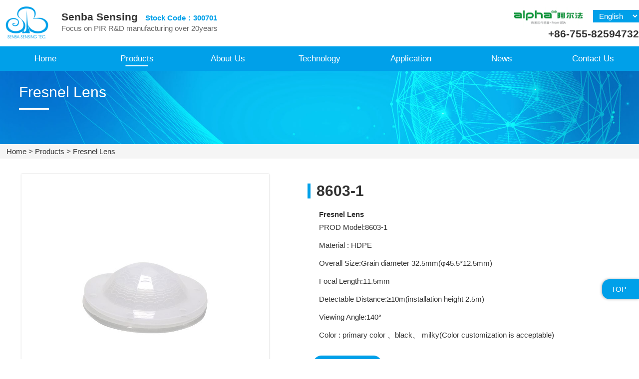

--- FILE ---
content_type: text/html; charset=utf-8
request_url: https://www.senbasensor.com/fresnel-lens/8603-1.html
body_size: 3839
content:
<!DOCTYPE html>
<html lang="zh">
<head>
<meta charset="UTF-8">
<meta name="viewport" content="width=device-width, initial-scale=1, maximum-scale=1, user-scalable=no">
<meta http-equiv="X-UA-Compatible" content="IE=edge,chrome=1">
<meta name="renderer" content="webkit">
<meta content="telephone=no" name="format-detection" />
<title>8603-1 Fresnel Lens-Senba Sensing</title>
<meta name="keywords" content="Senba Sensing,">
<meta name="description" content="PROD Model8603-1MaterialHDPEOverall sizeGrain diameter 32.5mm(φ45.5*12.5mm)Focal length11.5mmDetectable distance≥10m（installation height 2.5m）Viewing angle140°Colorprimary color 、black、 milky(Color customization is acceptable)Dimension (Unit=mm)">
<link rel="stylesheet" href="https://www.senbasensor.com/d/css/swiper.min.css">
<link rel="stylesheet" href="https://www.senbasensor.com/d/css/css.css">
<script src="https://www.senbasensor.com/d/js/swiper-bundle.min.js" type="text/javascript"></script>
<script src="https://www.senbasensor.com/d/js/jquery.min.js" type="text/javascript"></script>
<!-- Google Tag Manager -->
<script>(function(w,d,s,l,i){w[l]=w[l]||[];w[l].push({'gtm.start':
new Date().getTime(),event:'gtm.js'});var f=d.getElementsByTagName(s)[0],
j=d.createElement(s),dl=l!='dataLayer'?'&l='+l:'';j.async=true;j.src=
'https://www.googletagmanager.com/gtm.js?id='+i+dl;f.parentNode.insertBefore(j,f);
})(window,document,'script','dataLayer','GTM-NZC9WKQH');</script>
<!-- End Google Tag Manager -->
<!-- Google tag (gtag.js) -->
<script async src="https://www.googletagmanager.com/gtag/js?id=G-W242J0B001"></script>
<script>
  window.dataLayer = window.dataLayer || [];
  function gtag(){dataLayer.push(arguments);}
  gtag('js', new Date());

  gtag('config', 'G-W242J0B001');
</script>
</head>
<body>
<!-- Google Tag Manager (noscript) -->
<noscript><iframe src="https://www.googletagmanager.com/ns.html?id=GTM-NZC9WKQH"
height="0" width="0" style="display:none;visibility:hidden"></iframe></noscript>
<!-- End Google Tag Manager (noscript) -->
	<header>
		<div class="container zs100" id="dtop">
			<div class="head-log left">
				<a href="/"><img src="https://www.senbasensor.com/d/images/logo.png" alt="Senba Sensing"></a><p class="head-p"><strong>Senba Sensing<b>Stock Code：300701</b></strong><span>Focus on PIR R&amp;D manufacturing over 20years</span></p><p class="head-navi" onclick="henav()"><i></i><i class="on"></i><i></i></p>
			</div>
			<div class="head-tel right xs768">
				
				<p><a href="/" rel="nofollow"><img src="https://www.senbasensor.com/d/images/alpha-logo.png" alt="Senba Sensing"></a><select onchange="window.location.href=this.value">
            <option value="https://www.senbasensor.com/" selected="">English</option>
			<option value="https://ru.senbasensor.com/">Русский</option>
			<option value="https://kr.senbasensor.com/">한국인</option>
			<option value="https://www.nysenba.com/">中文</option>
        </select></p><b>+86-755-82594732</b>
			</div>
		</div>
		<div class="head-nav">
			<ul class="head-ul container zs100" id="head-ul">
				<li class="">
				 <a href="/" >Home</a>
	          </li>
	          
	              <li class="on">
	                <a href="/products/">Products</a>
	                <div class="head_nav2"><a href= "/pyroelectric-infrared-sensor/">Pyroelectric Infrared Sensor</a><a href= "/visible-light-sensor/">Visible Light Sensor</a><a href= "/flame-detection-infrared-sensor/">Flame Detection Infrared Sensor</a><a href= "/ndir-gas-sensor/">NDIR Gas Sensor</a><a href= "/Infrared-Thermopile-Temperature-Sensor/">Infrared Thermopile Temperature Sensor</a><a href= "/metallized-optical-window/">Metallized Optical Window</a><a href= "/analog-optocoupler/">Analog Optocoupler</a><a href= "/infrared-filter/">Infrared Filter</a><a href= "/pir-sensor-module/">PIR Sensor Module</a><a href= "/fresnel-lens/">Fresnel Lens</a><a href= "/pressure-transmitter/">Pressure Transmitter</a></div>
	              </li>
	          
	              <li class="">
	                <a href="/about-us/">About Us</a>
	                <div class="head_nav2"><a href= "/certificate/">Certificate</a></div>
	              </li>
	          
	              <li class="">
	                <a href="/technology/">Technology</a>
	                <div class="head_nav2"></div>
	              </li>
	          
	              <li class="">
	                <a href="/applicationlm/">Application</a>
	                <div class="head_nav2"></div>
	              </li>
	          
	              <li class="">
	                <a href="/news/">News</a>
	                <div class="head_nav2"></div>
	              </li>
	          
	              <li class="">
	                <a href="/contact-us/">Contact Us</a>
	                <div class="head_nav2"></div>
	              </li>
	          
			</ul>
		</div>
	</header>
	<div class="t-back-head xs768"><img src="https://www.senbasensor.com/d/images/list-12.jpg" alt="Fresnel Lens"><div class="txt"><div class="container"><h1>Fresnel Lens</h1><i></i><strong></strong></div></div></div>
	<div class="position">
		<div class="container"><a href="/">Home</a> > <a href="/products/">Products</a> > <a href="/fresnel-lens/">Fresnel Lens</a></div>
	</div>
	<div class="product-in container">
		<div class="product-info zs100">
			<div class="right"><h1>8603-1</h1><div class="txt"><strong><a href="/fresnel-lens/ 
">Fresnel Lens</a></strong><p>PROD Model:8603-1</p><p>Material : HDPE</p><p>Overall Size:Grain diameter 32.5mm(φ45.5*12.5mm)</p><p>Focal Length:11.5mm</p><p>Detectable Distance:≥10m(installation height 2.5m)</p><p>Viewing Angle:140°</p><p>Color : primary color 、black、 milky(Color customization is acceptable)</p></div>
			<div class="product-ann"><a href="#message2" class="spec" rel="nofollow">Inquire Now</a></div>
			</div>
			<div class="left">
				<div class="product-infoa">
				<div class="swiper-container" id="gallery">
					<div class="swiper-wrapper">
                        
						<div class="swiper-slide blue-slide"><img src="https://www.senbasensor.com/data/watermark/20230111/63be792d7bcf0228_.webp" alt=""></div>
					</div>
				</div>
				</div>
				<div class="product-infob">
				<div class="swiper-container" id="thumbs">
					<div class="swiper-wrapper">
						
                        <div class="swiper-slide blue-slide"><img src="https://www.senbasensor.com/data/watermark/20230111/63be792d7bcf0228_.webp" alt=""></div>
					</div>
				</div>
				</div>
			</div>
		</div>
		<div class="product-descr">
			<div class="left"><strong>General Description</strong><p>Widely used in human body induction switch, alarm, infrared thermometer <br/>and infrared imaging and other aspects. Can provide users with different<br/> induction Angle, induction distance, size, test ratio. Fresnel lens <br/>action: one is focusing action; Second, the detection area is divided <br/>into a number of bright areas and dark areas, so that the moving objects<br/> entering the detection area can generate changes in the form of <br/>temperature changes on the PIR(passive infrared detector).</p></div>
			<div class="right"><strong>Features</strong><p>Ceiling lamp<br/></p><p>Intelligent sensor</p></div>
		</div>
		<div class="product-form">
			<strong>Technical Data</strong>
            <table cellspacing="0"><tbody><tr class="firstRow"><td style="word-break: break-all;">PROD Model&nbsp;</td><td style="word-break: break-all;">8603-1</td></tr><tr><td colspan="1" rowspan="1" style="word-break: break-all;">Material<br/></td><td colspan="1" rowspan="1" style="word-break: break-all;">HDPE</td></tr><tr><td>Overall size</td><td style="word-break: break-all;">Grain diameter 32.5mm(φ45.5*12.5mm)</td></tr><tr><td>Focal length</td><td style="word-break: break-all;">&nbsp;11.5mm</td></tr><tr><td>Detectable distance</td><td style="word-break: break-all;">&nbsp;≥10m（installation height 2.5m）</td></tr><tr><td>Viewing angle</td><td style="word-break: break-all;">140°</td></tr><tr><td>Color</td><td style="word-break: break-all;">primary color 、black、 milky(Color customization is acceptable)<br/><br/></td></tr></tbody></table><p>Dimension (Unit=mm)</p><p><img src="https://www.senbasensor.com/data/upload/ueditor/20230130/63d72add7d442.png" title="image.png" alt="image.png"/></p>
		</div>
        <!-- <div class="product-look"><p>Widely used in human body induction switch, alarm, infrared thermometer <br/>and infrared imaging and other aspects. Can provide users with different<br/> induction Angle, induction distance, size, test ratio. Fresnel lens <br/>action: one is focusing action; Second, the detection area is divided <br/>into a number of bright areas and dark areas, so that the moving objects<br/> entering the detection area can generate changes in the form of <br/>temperature changes on the PIR(passive infrared detector).</p></div> -->
	</div>
	<div class="message" id="message2">
        <div class="container">
		<b>Send a Message</b>
		<form class="message-form" method="post" onsubmit="return submsg(this);">

			<ul class="message-form-ul zs100">
                <li>
                    <input type="text" minlength="1" maxlength="10" placeholder="Name *" id="contacts" name="contacts" oninvalid="setCustomValidity('Please enter your name');" oninput="setCustomValidity('');" required>
                </li>
                <li>
                    <input type="text" placeholder="WhatsApp/Mobile" id="mobile" name="mobile" oninvalid="setCustomValidity('Please enter your mobile phone number');" oninput="setCustomValidity('');">
                </li>
                <li>
                    <input type="text" minlength="1" maxlength="100" placeholder="Country" id="company" name="company" oninvalid="setCustomValidity('Please enter the company name');" oninput="setCustomValidity('');">
                </li>
                <li>
                    <input type="text" placeholder="Email *" id="mail" name="mail">
                </li>
                <li class="on">
                    <textarea placeholder="Inquiry *" id="content" name="content" minlength="2" rows="5" oninvalid="setCustomValidity('Your Inquiry');" oninput="setCustomValidity('');" required></textarea>
                </li>
            </ul>
                <button type="submit" class="">Submit</button>
        </form>
		</div>
	</div>

<script>

//ajax提交留言
function submsg(obj){
  var url='/message/';
  var contacts=$(obj).find("#contacts").val();
  var mobile=$(obj).find("#mobile").val();
  var company=$(obj).find("#company").val();
  var mail=$(obj).find("#mail").val();
  var content=$(obj).find("#content").val();
  
  $.ajax({
    type: 'POST',
    url: url,
    dataType: 'json',
    data: {
      contacts: contacts,
      mobile: mobile,
      company: company,
      mail: mail,
      content: content
    },
    success: function (response, status) {
      if(response.code){
     alert("Thank you for your message, we will contact you within 1-2 working days!");
     $(obj)[0].reset(); 
      }else{ 
       alert("Thank you for your message, we will contact you within 1-2 working days!");
     $(obj)[0].reset(); 
      }
    },
    error:function(xhr,status,error){
      alert('Fail to leave a message, you can choose another method to consult!');
    }
  });
  return false;
}
</script>
    <footer class="footer">
		<div class="footer-box container zs100">
			<ul class="footer-ul">
				<li><strong><a href="/products/">Hot Products</a><i></i></strong></li>
				<li><p><a href="/pyroelectric-infrared-sensor/">Pyroelectric Infrared Sensor</a></p></li><li><p><a href="/visible-light-sensor/">Visible Light Sensor</a></p></li><li><p><a href="/flame-detection-infrared-sensor/">Flame Detection Infrared Sensor</a></p></li><li><p><a href="/ndir-gas-sensor/">NDIR Gas Sensor</a></p></li><li><p><a href="/Infrared-Thermopile-Temperature-Sensor/">Infrared Thermopile Temperature Sensor</a></p></li>
			</ul>
			<ul class="footer-ul">
				<li><strong><a href="/products/">Other Products</a><i></i></strong></li>
				<li><p><a href="/analog-optocoupler/">Analog Optocoupler</a></p></li>
				<li><p><a href="/infrared-filter/">Infrared Filter</a></p></li>
				<li><p><a href="/pir-sensor-module/">PIR Sensor Module</a></p></li>
				<li><p><a href="/fresnel-lens/">Fresnel Lens</a></p></li>
				<li><p><a href="/pressure-transmitter/">Pressure Transmitter</a></p></li>
			</ul>
			<ul class="footer-ul on">
				<li><strong><a href="https://www.senbasensor.com">Senba Sensing</a><i></i></strong></li>
				<li><p><a href="/messages/">Message form</a></p></li>
				<li><p><a href="/about-us/">About Us</a></p></li>
				<li><p><a href="/contact-us/">Contact Us</a></p></li>
			</ul>
			<div class="footer-logo">
				<p><span>Mobile phone：</span><b><a href="https://api.whatsapp.com/send?phone=8618938677550" rel="nofollow">+86 18938677550</a></b></p>
				<p><span>Mobile phone：</span><b><a href="https://api.whatsapp.com/send?phone=8618033052999" rel="nofollow">+86 18033052999</a></b></p>
				<p>E-mail：<a href="mailto:sales.sz@nysenba.com" rel="nofollow">sales.sz@nysenba.com</a></p>
				<p>Tel：+86-755-82594732</p>
				<a href="https://www.senbasensor.com"><img src="https://www.senbasensor.com/d/images/logo.png" alt="SENBA Sensing Technology Co., Ltd."></a>
			</div>
		</div>
		<div class="footer-bott xs768"><p class="fop">Copyright © SENBA Sensing Technology Co., Ltd. All Rights Reserved | <a href="/sitemap.xml" target="_blank">Sitemap</a></p>
		</div>
		<div class="footer-nav xss768">
			<ul class="footer-navul">
				<li class="one"><a href="https://www.senbasensor.com"><i></i>Home</a></li>
				<li class="two"><a href="/products/"><i></i>Products</a></li>
				<li class="three"><a href="/about-us/"><i></i>About Us</a></li>
				<li class="four"><a href="/contact-us/"><i></i>Contact Us</a></li>
			</ul>
		</div>
    </footer>
    <div class="right-fd" id="rig-top" style="display: block;"><span>Top</span></div>
	<script src="https://www.senbasensor.com/d/js/q.js" type="text/javascript"></script>
	<script src="https://www.senbasensor.com/d/js/h.js" type="text/javascript"></script>
</body>
</html>

--- FILE ---
content_type: text/css
request_url: https://www.senbasensor.com/d/css/css.css
body_size: 4753
content:
/*Senba*/
body,h1,h2,h3,h4,h5,dl,dd,dt,p,ul,li,ol {margin: 0;padding: 0;}

em {font-weight: normal;font-style: normal;}

input,form,textarea,button {border: none;margin: 0;outline: none;padding: 0;-webkit-appearance: none;}

h1,h2,h3,h4,h5 {font-weight: normal;}
img {border: none;height: auto;max-width: 100%;vertical-align:middle;}
a {text-decoration: none;outline: none;-webkit-tap-highlight-color: transparent;-webkit-touch-callout: none;-webkit-user-select: none;}
a:link,a:visited{color: #333;text-decoration: none;}
a:hover,a:active{color: #00a0e9;text-decoration: none;}
ul{padding-left:0;list-style-type:none}
li {list-style-type: none;}
.container{max-width: 1400px;width: 98%;margin:0 auto;position: relative;}
.left{float: left;}.right{float: right;}
.center{text-align:center !important;}
.header{background:#142A4F;position: relative;top: 0;z-index: 999;width: 100%;}
.zxzx{cursor: pointer;}
.zs100{display:table;width: 100%;}
.xs768{}
.xss768{display: none;}
@media screen and (max-width: 768px){
	.xs768{display: none;}
	.xss768{display: block;}
}
body {width: 100%;font-family: 'Noto Sans SC', 'Microsoft YaHei', sans-serif;font-size: 1rem;color: #333;margin: 0;padding: 0;}



/*@media screen and (min-width: 320px) {html{font-size:12px;}}
@media screen and (min-width: 360px) {html{font-size:13px;}}
@media screen and (min-width: 375px) {html{font-size:14px;}}
@media screen and (min-width: 400px) {html{font-size:15px;}}
@media screen and (min-width: 414px) {html{font-size:16px;}}
@media screen and (min-width: 440px) {html{font-size:17px;}}
@media screen and (min-width: 480px) {html{font-size:18px;}}
@media screen and (min-width: 520px) {html{font-size:19x;}}
@media screen and (min-width: 560px) {html{font-size:20px;}}
@media screen and (min-width: 600px) {html{font-size:21px;}}
@media screen and (min-width: 640px) {html{font-size:22px;}}
@media screen and (min-width: 680px) {html{font-size:23px;}}
@media screen and (min-width: 720px) {html{font-size:24px;}}
@media screen and (min-width: 760px) {html{font-size:25px;}}*/


@media screen and (max-width: 1600px) {html{font-size:15.5px;}}
@media screen and (max-width: 1440px) {html{font-size:15px;}}
@media screen and (max-width: 1200px) {html{font-size:14.5px;}}
@media screen and (max-width: 1000px) {html{font-size:14px;}}
@media screen and (max-width: 850px) {html{font-size:13.5px;}}

@media(max-width:768px){ html { font-size:15; } }
@media(max-width:640px){ html { font-size:15px; } }  
@media(max-width:540px){ html { font-size:15px; } }   
@media(max-width:480px){ html { font-size:15px; } }     
@media(max-width:445px){ html { font-size:15px; } }
@media(max-width:414px){ html { font-size:15px; } }   
@media(max-width:375px){ html { font-size:15px; } }     
@media(max-width:360px){ html { font-size:15px; } }
@media(max-width:320px){ html { font-size:12px; } }

/*通用*/
.head-log{padding: 1% 0;}
.head-log a{display:inline-block;text-align: center;}
.head-log a img{width: 80%;}
.head-log .head-p{display: inline-block;padding: 0 1rem;vertical-align: middle;}
.head-log strong{font-size: 1.4rem;}
.head-log strong b{font-size: 1rem;margin-left: 1rem;color: #00a0e9;}
.head-log .head-p span{display: block;color: #666;line-height: 1.4rem;}
.head-tel{padding: 1% 0;text-align: right;}
.head-tel a{}
.head-tel a img{width: 36%;}
.head-tel b{font-size: 1.4rem;}
.head-tel select{background: #00a0e9;border: 0;color: #fff;font-size: 1rem;padding: 0.2rem 0.5rem;margin-left:1rem;}
.head-tel option{}
.head-nav{background: #00a0e9;}
.head-ul{text-align: center;}
.head-ul li{float: left;width: 14.28%;position: relative;display: block;}
.head-ul li a{font-size: 1.1rem;color: #fff;padding: 1rem 0;display: block;position: relative;}
.head-ul li a::before{content: "";position: absolute;width: 0;height:2px;background: #ffffff;bottom: 0.6rem;left: 50%;transform: translateX(-50%);transition: 0.5s;border-radius: 1rem;}
.head-ul li:hover>a:before{width: 25%;}
.head-ul .on a:before{width: 25%}
.head_nav2{display: none;position: absolute;top: 100%;background: #00a0e9;width: 110%;z-index: 9999999;}
.head_nav2 a{padding:0.8rem 0 !important;font-size: 1rem !important;}
.head_nav2 a:before{width:0% !important;}
.head_nav2 a:hover{background:#22abea;}
.head-ul li:hover .head_nav2{ display: block;}

.footer{background: #00a0e9;}
.footer-box{padding: 2% 0;}

.footer-ul{float: left;width: 26%;}
.footer-box .on{width:20%;}
.footer-ul li{line-height: 2rem;}
.footer-ul li strong{font-size: 1.1rem;display: block;margin-bottom: 0.4rem;}
.footer-ul li i {display: block;width: 2rem;height: 0.12rem;background: #fff;margin-top: 0.2rem;}
.footer-ul li p{}
.footer-ul a{color: #fff;}
.footer-ul a:hover{}
.footer-logo{float: left;color: #fff;}
.footer-logo b{font-size: 1.4rem;}
.footer-logo a{color: #fff;}
.footer-logo p{line-height: 1.8rem;margin: 0.4rem 0;}
.footer-logo img{background: #fff;}
.footer-bott{text-align: center;background: #0093d7;line-height: 2.4rem;font-size: 0.9rem;}
.footer-bott p{color: #fff}
.footer-bott p a{color: #fff;}
.footer-navul{background: #00a0e9;position: fixed;bottom: 0;width: 100%;border-top: 1px solid #eee;z-index: 99999;}
.footer-navul li{float: left;width: 25%;text-align: center;padding: 3% 0;}
.footer-navul li a{color: #fff;font-size: 1.1rem;}
.right-fd {position: fixed;z-index: 9999999;bottom: 120px;right: 0;width: 56px;height: 40px;border-radius: 1rem 0 0 1rem;box-shadow: -1px 0 5px rgba(0,0,0,.3);transition: all .3s;line-height: 40px;color: #fff;padding-left: 18px;overflow: hidden;text-transform: uppercase;background: #00a0e9;display: none;cursor: pointer;}
.right-fd span{color: #fff;font-size: 1rem;}
.position{background: #f5f5f5;padding: 0.5% 0;}
.message{padding: 4% 0;background:#F4F4F4;}
.message b{
	font-size: 1.4rem;
	margin-bottom: 2%;
	display: inline-block;
}
.message-form{width: 98%;margin: 0 auto;}
.message-form button{display:block;width: 20%;padding: 1% 0;margin:2% auto auto;background: #00a0e9;color: #fff;font-size: 1rem;border-radius: 0.2rem;}
.message-form-ul{}
.message-form-ul li{float: left;width: 48%;margin:0.5% 1%;}
.message-form-ul .on{width: 98%;}
.message-form-ul li input {
	width: 94%;
	padding: 3%;
	font-size: 1rem;
	box-shadow: 1px 1px 1px rgba(20, 40, 66, 0.13);
}
.message-form-ul li textarea{width: 97%;
	box-shadow: 1px 1px 1px rgba(20, 40, 66, 0.13);
	padding: 1.5%;
	font-size:1rem;}

.abmain3{position: relative;overflow: hidden;}
#outer6 {position: relative;margin:4% 0; }
#outer6:after{content: ""; position: absolute; width: 1920px; height: 2px; background: #e6e6e6; left: 50%; transform: translateX(-50%); top: 53px;}
.tab6{position: relative;}
#tab6 { position:relative; margin:auto; overflow:hidden; white-space:nowrap; z-index: 99;}
#tab6 li{ display:inline-block; vertical-align: bottom; width: 16.666%; transition:0.8s; cursor:pointer; position: relative; text-align: center;}
#tab6 li:before{content: ""; position: absolute; width: 2rem; height: 2rem; background-image: url("../images/about-years.png"); background-size: 100%;bottom: 0px; left: 50%; transform: translateX(-50%);}

#tab6 li a { display:block; cursor:pointer; color: #999999;font-size:1.8rem;padding-bottom: 2rem;}
#tab4 li a i{ font-style: normal;}
#tab6 li.current6:before{ background-image: url("../images/about-year.png");}
#tab6 li.current6 a { color: #00a0e9 !important;}
#content6 { display:inline-block; vertical-align:top; width:100%; position: relative;text-align: center;}
#content6 .tabul6 {display: none;vertical-align:middle;margin:4% auto;text-align: left;}
#content6 .tabul6 b{font-size: 2rem;color: #00a0e9;margin-bottom: 1rem;display: block;}
#content6 .tabul6 b span{font-size: 1.2rem;margin-left: 1rem;}
#content6 .on{display: inline-block;}

/*通用*/
.new-in-banner{background: url(../images/new-in-banner01.jpg);}
.new-pro-option{width:45%;padding: 4% 0;}
.new-pro-option .txt{width:96%;margin: 0 2%;}
.new-pro-option .txt strong{font-size: 2rem;padding:1rem 0;display: block;color: #fff;}
.new-pro-option .txt p{line-height: 1.6rem;color: #eaeaea;}
.new-pro-option .new-pro-one{width:92%;margin:4%;}
.new-pro-option .new-pro-one span{color: #666;display: block;margin: 1rem 0;font-size: 1.2rem;color: #fff;}
.new-pro-option select {width: 65%;font-size: 1.1rem;padding:0.8rem 1rem;background: #fff;border: 1px solid #fff;box-shadow: 0 0.1rem 0.1rem rgba(0, 0, 0, 0.04);}
.new-pro-option option{font-size: 1.1rem;padding:1rem;}

.in-title{text-align: center;}
.in-title h2{font-size: 2rem;font-weight:bold;}
.in-title h2::after {display: block;content: '';width: 78px;height: 3px;margin: 10px auto 0;background: linear-gradient(135deg,rgb(0, 160, 233) 0%,rgb(105, 193, 234) 100%);}
.in-title h2 a{}
.in-banner{position:relative;overflow: hidden;}
.in-banner .swiper-pagination-bullet {width: 2.5rem;border-radius: 0.3rem;height: 0.4rem;background: #00a0e9;opacity: 0.8;margin: 0 0.3rem !important;}
.in-banner .swiper-pagination-bullet-active {width: 2.5rem;border-radius: 0.3rem;height: 0.4rem;background: #ec6c0f;opacity: 1;margin: 0 0.3rem !important;}
.in-product{padding: 2% 0;}
.in-product-ul{display: table;width: 84%;margin: 0 auto;}
.in-product-ul li{float: left;width: 18%;text-align: center;background:linear-gradient(-60deg,#c2c2c2 0,#ddd 50%,#ececec 99%);margin: 1%;border-radius: 0.3rem;}
.in-product-ul .on{background:linear-gradient(-200deg,#00a0e9 0,#40c3ff 50%,#3fc3ff 99%);}
.in-product-ul .on a{color: #fff;}
.in-product-ul li strong{display: block;}
.in-product-ul li a{padding: 10%;display: block;}
.in-product-ul li a i{}
.in-product-ul li h3{}
.in-product-list{}
.in-product-list li{float: left;width: 23%;margin: 1%;text-align: center;box-shadow: 0px 0px 4px rgba(20,40,66,.2);}
.in-product-list a{}
.in-product-list img{width: 80%;}
.in-product-list h4{line-height: 2.6rem;box-shadow: 0px 0px 4px rgba(20,40,66,.2) inset;}
.in-product-list li:hover h4{background: linear-gradient(-200deg,#00a0e9 0,#40c3ff 50%,#3fc3ff 99%);color: #fff;}
.in-product-ann{text-align: center;}
.in-product-ann a {background: #00a0e9;color: #fff;padding: 0.6rem 2rem;border-radius: 2rem;display: inline-block;margin-top:1rem;}
.in-about{padding:2% 0;}
.in-about-box{}
.in-about-figure{margin:4% 0;}
.in-about-figure li{float: left;text-align: center;width: 20%;}
.in-about-figure b{display: block;font-size: 1.6rem;line-height: 2.6rem;}
.in-about-figure span{color: #666;}
.in-about-txt{}
.in-about-left{width: 40%;padding: 2% 0;}
.in-about-left strong{font-size: 1.4rem;}
.in-about-left span{font-size: 1rem;margin-left: 0.5rem;}
.in-about-left i {display: block;width: 4rem;height: 0.2rem;background: #00a0e9;margin-top: 0.2rem;}
.in-about-left p{margin-top: 1rem;line-height: 1.6rem;text-indent:2rem;color: #666;}
.in-about-right{width: 54%;padding: 2% 0;}
.in-about-right video{}
.in-field{padding:2% 0;}
/*.in-field-box{padding:2% 0;}*/
.in-field-one{padding: 2% 0;}
.in-field-one li{float: left;width: 24%;text-align: center;box-shadow: 0px 0.1rem 0.1rem rgba(0, 0, 0, 0.1);}
.in-field-one li a{display: block;}
.in-field-one li img{}
.in-field-one li h4,.in-field-two li h4{font-size: 1.1rem;line-height: 2.8rem;display: inline-block;width: 98%;margin-right: 1%;white-space: nowrap;overflow: hidden;text-overflow: ellipsis;}
.in-field-one li:hover{background: #00a0e9;}
.in-field-one li:hover a{color: #fff;}
.in-field-two{padding: 4% 0;}
.in-field-two li{}
.in-field-two .swiper-slide{width: 70% !important;box-shadow: 0px 0px 4px rgba(20,40,66,.1);}
.in-field-two .swiper-slide img{border-radius: 0.1rem;}
.in-field-two .swiper-slide-active{transform: scale(1);border-radius: 0.1rem;}
.in-field-two .swiper-slide-next,.in-field-two .swiper-slide-prev{transform: scale(0.92);}



.in-skill{}
.in-skill-ula{margin-top: 4%;}
.in-skill-ula li{float: left;width: 33.33%;text-align: center;padding: 1% 0;background: #eaeaea;cursor: pointer;}
.in-skill-ula .on{background: #00a0e9;color: #fff;}
.in-skill-ula li:hover{background: #00a0e9;color: #fff;}
.in-skill-ula li strong{}
.in-skill-ulb{overflow: hidden;}
.in-skill-ulb li{float: left;position: relative;color: #fff;display: block;}
.in-skill-ulb .on{display: block;}
.in-skill-ulb li img{position: relative;}
.in-skill-ulb li i{display: block;width: 4rem;height: 0.2rem;background: #fff;margin-top: 0.4rem;}
.in-skill-ulb li .txt{position: absolute;top: 0;padding: 4%;}
.in-skill-ulb li b{font-size: 2rem;}
.in-skill-ulb li p {line-height: 1.8rem;margin:4% 0;}
.in-skill-ulb .in-skill-ann{}
.in-skill-ulb li span a{background: #00a0e9;padding: 0.4rem 2rem;color: #fff;border-radius: 2rem;font-size: 1.2rem;}
.in-honor{padding: 2% 0;}
.in-honor-box{padding: 4% 0;}
.in-honor-box .swiper-slide{}
.in-honor-box .swiper-button-prev{left:-3%;}
.in-honor-box .swiper-button-next{right: -3%;}
.in-honor-box .swiper-wrapper{}
#in-skill a{background:#F90;color:#fff;text-decoration:none;padding:5px 15px;border-radius:4px;margin:0 5px;}
#in-skill .default{}
.in-news{}
.in-news-box{padding:4% 0;}
.in-news-box .left{width: 48%;box-shadow: 0px 0.1rem 0.1rem rgba(0, 0, 0, 0.1);}
.in-news-box .left:hover{background: #00a0e9;}
.in-news-box .left:hover a{color: #fff;}
.in-news-box .left a{}
.in-news-box .left img{width: 100%;}
.in-news-box .left h4,.in-news-box .left h3{font-size: 1.2rem;line-height: 2.4rem;}
.in-news-box .left span{font-size: 1.1rem;}
.in-news-box .left .txt{padding:0.8rem 1rem;}
.in-news-box .right{width: 48%;}
.in-news-box .right a{}
.in-news-box .right h4,.in-news-box .right h3{font-size: 1.1rem;line-height: 1.6rem;}
.in-news-box .right span{margin-top: 0.6rem;display: block;font-size: 1.1rem;}
.in-news-box .right .txt{margin:1.5rem 0;}
.in-news-box .right .txt p a {background: #00a0e9;color: #fff;padding: 0.6rem 2rem;border-radius: 2rem;display: inline-block;}

.t-back-head{position: relative;}
.t-back-head img{position: relative;}
.t-back-head .txt {position: absolute;top: 0;padding: 2% 0 2% 2%;width: 98%;color: #fff;}
.t-back-head .txt i {display: block;width: 4rem;height: 0.2rem;background: #fff;margin: 1rem 0;}
.t-back-head .txt strong{font-size: 1.1rem;font-weight: normal;}
.list-product{}
.list-product span {margin-bottom: 2%;display: inline-block;padding-left: 0.5rem;border-left: 0.4rem solid #00a0e9;font-size: 1.1rem;}
.list-product-one{padding: 2%;}
.list-product-one ul{display: table;width: 100%;}
.list-product-one li{float: left;}
.list-product-one li h2 {font-size: 1rem;border: 1px solid;border-radius:2rem;padding: 0.4rem 1.1rem;margin: 0.3rem;color: #666;}
.list-product-one .on h2{background: #00a0e9;color: #fff;border: 1px solid #00a0e9;}
.list-product-one li a{}
.list-product-two{padding:0 2% 2% 2%;}
.list-product-two span{}
.list-product-two ul{display: table;width: 100%;}
.list-product-two li{float: left;margin-right:1.5rem;}
.list-product-two li h3{font-size: 1rem;margin: 0.3rem;}
.list-product-two .on h3{color: #00a0e9;font-weight: bold;}
.list-product-two li a{}

.list-product-box{}
.list-product-ul{}
.list-product-ul li{float: left;width: 31.33%;box-shadow: 0px 0px 4px rgba(20,40,66,.2);margin: 1%;}
.list-product-ul li:hover{background: #00a0e9;}
.list-product-ul a{display:table;}
.list-product-ul .left{width: 42%;padding: 8% 4%;}
.list-product-ul li:hover .left{color: #fff;}
.list-product-ul .left h4{}
.list-product-ul .left strong{display: block;font-size: 1.32rem;margin-bottom: 4%;word-wrap: break-word;}
.list-product-ul .left p{}
.list-product-ul .left span {font-size: 0.9rem;border: 1px solid #00a0e9;color: #00a0e9;padding: 0.4rem 1.2rem;display: inline-block;margin-top: 5%;border-radius: 1.5rem;}
.list-product-ul li:hover span{color: #fff;border: 1px solid #fff;}
.list-product-ul .right{width: 50%;}

.list-product-zhu{margin:2%;display:inline-block;}
.list-product-zhu p{line-height:2rem;}
.list-product-zhu p span{background: #00a0e9;color: #fff;padding: 0.3rem 1.1rem;margin: 0 0.5rem;border-radius: 1rem;cursor: pointer;}
.list-product-zhu p a{color: #00a0e9;font-size:1.2rem;}


.page_list{text-align:center;margin:2% 0; font-size:1rem;}
.page_list a {display: inline-block;margin: 0 0.5%;width: 2.5rem;height: 2.5rem;line-height: 2.5rem;border-radius: 50%;background-color: #f2f2f2;}
.page_list .page-num-current{background-color:#00a0e9;color: #fff;}

.product-info{padding:2% 2% 0 2%;display:inline-block;width: 96%;}
.product-info .left{width: 42%;;}
.product-info .left img{}
.product-infoa{overflow: hidden;position: relative;width: 100%;}
.product-infoa .swiper-container{width: 98%;padding: 1%;}

.product-infob{}
.product-infob .swiper-container{padding: 1%;}
.product-info .swiper-slide{box-shadow: 0 0 0.2rem rgba(0, 0, 0, 0.2);}
.product-info .right {width: 48%;padding: 2% 4%;}
.product-info .right .txt{margin: 4%;}
.product-info .right  h1{border-left:0.4rem solid #00a0e9;padding-left:0.8rem;font-weight: bold;line-height: 2rem;}
.product-info .right .txt p{line-height: 2.4rem;}
.product-info .right .txt span{font-size:1.2rem;}
.product-info .right ul{margin: 6% 0;}
.product-info .product-ann{padding: 0 2%;}
.product-info .product-ann a{background: #00a0e9;color: #fff;padding: 0.6rem 2rem;border-radius: 2rem;display: inline-block;}

.product-descr{width:96%;margin: 2%;display: table;}
.product-descr strong{font-size: 1.4rem;margin-bottom: 2%;display:block;}
.product-descr .left{width: 48%;}
.product-descr .left p{color:#555;line-height: 1.8rem;}
.product-descr .left span{}
.product-descr .right{width: 48%;}
.product-descr .right p{color:#555;line-height: 1.8rem;}

.product-form{ width:96%; overflow:auto;margin: 2%;}
.product-form strong{font-size: 1.4rem;margin-bottom: 2%;display: inline-block;}
.product-form blockquote {
	border-left: 0.4rem solid #00a0e9;
	padding-left: 0.8rem;
	margin-left: 0;
	font-weight: bold;
	font-size: 1.2rem;
}
.product-form p{line-height: 1.8rem;color:#555;}
.product-form table{ width:100%; border-collapse:collapse; line-height:2rem;box-shadow: 0 0 0.6rem rgba(0, 0, 0, 0.14);text-align: center;}
.product-form table tr{}
.product-form table tr td{ padding:2px; font-size:1rem; border:1px solid #b7b7b7;}
.product-form table tr td:nth-child(2n-1){ background: #f6f6f6;}


.product-look{padding: 1% 0;}
.product-look strong{font-size: 1.4rem;margin-bottom: 1%;display: block;}



.field-box{}
.field-box-ul{margin: 2% 0;display: inline-block;width: 100%;}
.field-box-ul li{float: left;width: 31.33%;margin:1%;text-align: center;box-shadow: 0px 0px 4px rgba(20,40,66,.2);}
.field-box-ul li:hover{background: #00a0e9;}
.field-box-ul li:hover a{color: #fff;}
.field-box-ul li a{display: block;}
.field-box-ul li img{background: #fff;}
.field-box-ul li h2{font-size: 1.1rem;padding:4% 2%;white-space: nowrap;overflow: hidden;text-overflow: ellipsis;}

.list-news-box{}
.list-news-boxul{}
.list-news-boxul li{padding: 2%;border-bottom: 0.1rem solid #e3e3e3;}
.list-news-boxul li h3{}
.list-news-boxul li span{margin: 1% 0;display: block;font-size: 1.1rem;}
.list-news-boxul li p{color: #666;line-height: 1.6rem;}
.list-news-boxul li a{}

.news-box{margin: 2% 0;}
.news-box .left{width: 68%;padding: 2%;box-shadow: 0 0 0.2rem rgba(0, 0, 0, 0.2);}
.news-box .right{width: 22%;padding: 2%;box-shadow: 0 0 0.2rem rgba(0, 0, 0, 0.2);}
.news-left-title{}
.news-left-title h1{font-size: 1.6rem;}
.news-left-title span{margin: 2% 0;display: block;font-size: 1.1rem;color: #666;}
.news-left-body{color: #3e3e3e;}
.news-left-body h2{margin: 2% 0;font-size: 1.2rem;font-weight: bold;}
.news-left-body h3{margin: 2% 0;font-size: 1.1rem;font-weight: bold;}
.news-left-body p{line-height: 1.6rem;}
.news-left-body img{margin:2% auto;display: block;}
.news-left-body b{}
.news-left-body span{}
.news-left-body strong{}
.news-left-body a{color:#00a0e9;}
.news-left-intro {background: #f4f4f4;padding: 2%;margin: 1rem 0;font-size: 1rem;line-height: 1.4rem;text-indent: 0em;border-radius: 0.2rem;color: #666;box-shadow: 0px 0px 1px rgba(20,40,66,.2);}
.news-left-intro p{text-indent:0;}
.news-prev{border-bottom: 1px solid #dedede ;border-top: 1px solid #dedede ;padding: 2% 0;}
.news-prev p{text-indent:0;line-height: 2.2rem;}

.news-right-one{}
.news-right-one li{border-bottom: 1px solid #ccc;}
.news-right-one h4,.news-right-two h4{font-size: 1.2rem;font-weight: bold;border-left: 0.3rem solid #00a0e9;padding-left: 0.5rem;margin-bottom:1rem;}
.news-right-one a{display:inline-block;vertical-align: middle;}
.news-right-one strong{font-size: 1.1rem;}
.news-right-one p{}
.news-right-one .le{width: 45%;float: left;}
.news-right-one .ri{width: 50%;float: right;padding: 8% 0;}
.news-right-one li:hover{background: #00a0e9;}
.news-right-one li:hover a{color: #fff;}

.news-right-two{margin-bottom:8%;}
.news-right-two li{list-style: inside;}
.news-right-two .on{list-style: none;}
.news-right-two strong{font-weight:normal;line-height: 2rem;}

.invest-box{padding: 2% 0;}
.invest-box-gif{text-align: center;}
.invest-box-gif h2{margin-bottom: 1rem;}
.invest-box-gif strong{font-size: 1rem;color: #00a0e9;margin-left: 0.5rem;}
.invest-box-img{margin: 2% 0;}

.contact-box{}
.contact-box-txt{background: #00a0e9;color: #fff;padding: 2%;margin: 2%;width: 76%;}
.contact-box-txt .txt{margin: 2%;}
.contact-box-txt .txt h3{margin-bottom: 1%;font-weight: bold;}
.contact-box-txt .txt p{line-height: 1.6rem;}
.contact-box-txt .txt p b{font-size: 1.2rem;}


@media screen and (max-width: 768px){
	/*通用*/
	.head-log{width: 100%;box-shadow: 0 0 0.2rem rgba(0, 0, 0, 0.2);}
	.head-log a{width: 18%;}
	.head-log .head-p{width: 68%;padding: 0 1%;}
	.head-log .head-p span{display: none;}
	.head-log strong b{display: block;margin-left: 0;}
	.head-log b{}
	.head-log .head-navi{width: 8%;display: inline-block;vertical-align: middle;cursor: pointer;}
	.head-log .head-navi i{background: #00a0e9;height: 0.2rem;display: block;margin: 0.6rem 0;width: 100%;}
	.head-log .head-navi .on{width: 80%;}

	.head-ul{position: absolute;z-index: 99999999;background: #00a0e9;display:none;}
	.head-ul li {float: none;width: 100%;}
	.footer-ul{display: none;}
	.footer-logo{padding: 4%;margin-bottom: 10%;}
	.position{padding: 2% 0;}
	.message-form-ul li{width: 96%;margin: 2%;}
	.message-form-ul .on{width: 96%;}
	.new-pro-option{width: 100%;}
	/*通用*/
	/*首页*/
	.in-title h2{font-size: 1.4rem;}
	.in-product-ul{width: 100%;}
	.in-product-ul li{width: 31.33%;}
	.in-product-ul li strong{font-size: 1.1rem;}
	.in-product-ul li a{padding: 8%;}
	.in-product-list li{width: 48%;}
	.in-about-figure{margin: 4% 2% 0 2%;}
	.in-about-figure li{width: 33.3%;margin-bottom:2%;}
	.in-about-figure b{font-size: 1.2rem;line-height: 2rem;}
	.in-about-left{width: 96%;padding: 2%;}
	.in-about-right{width: 100%;}
	.in-about-figure span{display: block;height: 3rem;}
	.in-skill{padding-bottom:4%;}
	.in-skill-ulb li .txt{padding:6% 4%;}
	.in-skill-ulb li p{display:-webkit-box;-webkit-line-clamp:6;-webkit-box-orient:vertical ;width:100%;overflow:hidden;text-overflow:ellipsis;}
	.in-skill-ulb li b{font-size: 1.2rem;}
	.in-skill-ulb li span a{font-size: 1rem;}
	.in-field-one li{width: 48%;margin: 1%;}
	.in-field-one li h4{font-size:1rem;}
	.in-news-box .left{width: 100%;}
	.in-news-box .right{width: 98%;margin: 0 auto;}

	/*首页*/
	/*产品列表*/
	.list-product-one{padding: 4% 2%;}
	.list-product-ul li{width: 98%;}
	/*产品列表*/
	/*产品*/
	.product-info{padding: 2%;}
	.product-info .left{width: 100%;}
	.product-info .right{padding: 0;width: 100%;margin-bottom:4%;}
	.product-descr,.product-form{width: 92%;padding: 2%;}
	.product-descr .left{width: 100%;margin: 2% 0;}
	.product-descr .right{width: 100%;margin: 2% 0;}
	.product-form table tr td{font-size:0.9rem;}
	/*产品*/
	/*新闻列表*/
	.list-news-boxul li p{display: none;}
	/*新闻列表*/
	/*新闻*/
	.news-left-title h1{font-size: 1.4rem;}
	.news-box .left,.news-box .right{width: 96%;}
	.news-right-two{margin: 4% 0;}
	/*新闻*/
	/*应用*/
	.field-box-ul{width: 92%;margin: 4%;}
	.field-box-ul li{width: 98%;}
	/*应用*/
	/*关于*/
	#tab6 li a{font-size: 1.2rem;}
	#tab6 li::before{width: 1.4rem;height: 1.4rem;bottom: -18%;}
	/*关于*/
	/*联系*/
	.contact-box-txt{width: 92%;}
	/*联系*/
}





--- FILE ---
content_type: application/javascript
request_url: https://www.senbasensor.com/d/js/h.js
body_size: 477
content:
function henav() {
	document.getElementById("head-ul").style.display = document.getElementById("head-ul").style.display =='' ? 'block' : '';
}
 

$(function() {
	var n = $("#tab li");
	var c = $("#content .tabul");
	var t = $("#tab2 li");
	var l = $("#content2 .tabul2");
	var i = $("#tab3 li");
	var e = $("#content3 .tabul3");
	var r = $("#tab4 li");
	var d = $("#content4 .tabul4");
	var o = $("#tab5 li");
	var v = $("#content5 .tabul5");
	var u = $("#tab6 li");
	var b = $("#content6 .tabul6");
	n.click(function() {
		var a = $(this);
		var s = a.data("index");
		n.removeClass();
		a.addClass("current");
		c.css("display", "none");
		c.eq(s).css("display", "inline-block")
	});
	t.click(function() {
		var a = $(this);
		var s = a.data("index");
		t.removeClass();
		a.addClass("current2");
		l.css("display", "none");
		l.eq(s).css("display", "inline-block")
	});
	i.click(function() {
		var a = $(this);
		var s = a.data("index");
		i.removeClass();
		a.addClass("current3");
		e.css("display", "none");
		e.eq(s).css("display", "inline-block")
	});
	r.click(function() {
		var a = $(this);
		var s = a.data("index");
		r.removeClass();
		a.addClass("current4");
		d.css("display", "none");
		d.eq(s).css("display", "inline-block")
	});
	o.hover(function() {
		var a = $(this);
		var s = a.data("index");
		o.removeClass();
		a.addClass("current5");
		v.css("display", "none");
		v.eq(s).css("display", "inline-block")
	});
	u.click(function() {
		var a = $(this);
		var s = a.data("index");
		u.removeClass();
		a.addClass("current6");
		b.css("display", "none");
		b.eq(s).css("display", "inline-block")
	})
});
    $(function(){
        var 
        parentNode2 = $( '#tab6'),
        childWidth2 = $("#tab6 li").outerWidth(),
        parentNodeWidth2 =$("#tab6").outerWidth();
        $('#tab6 li').click(function(){
            var j = $(this).index();
            parentNode2.stop().animate({
                scrollLeft : childWidth2 * ( j+0.5 ) - parentNodeWidth2 / 2 
            },600);
        });
    })
  
    $(".prev2").click(function(){
        var cur=$(".current6").prev();
        cur.click();
    }); 
    $(".next2").click(function(){
        var cur=$(".current6").next();
        cur.click();
    }); 

$(function() {
    $(".in-skill-ula li").click(function() {
    $(this).addClass("on").siblings().removeClass("on");
    })
});


var mySwiper = new Swiper('.in-skill-ulb',{
  loop: true,
});
$('.in-skill-ula .btn1').click(function(){
mySwiper.slideToLoop(0, 1000, false);
})
$('.in-skill-ula .btn2').click(function(){
mySwiper.slideToLoop(1, 1000, false);
})
$('.in-skill-ula .btn3').click(function(){
mySwiper.slideToLoop(2, 1000, false);
})

/*点击回到顶部*/
$(function() {
  $(window).scroll(function(){
  var scrolltop=$(this).scrollTop();    
  if(scrolltop>=500){   
    $("#rig-top").show();
  }else{
    $("#rig-top").hide();
  }
  });   
  $(".right-fd").click(function(){
  $("html,body").animate({scrollTop: 0}, 500);  
  });   
});

var obtn = document.getElementById("rig-top");
var timer = null;
var isTop = true;
window.onscroll = function () {
    var osTop = document.documentElement.scrollTop || document.body.scrollTop;
    if (osTop >= 200) {
        obtn.style.display = "block"
    } else {
        obtn.style.display = "none"
    }
    if (!isTop) {
        clearInterval(timer)
    }
    isTop = false
};

//ajax提交留言


--- FILE ---
content_type: application/javascript
request_url: https://www.senbasensor.com/d/js/q.js
body_size: -40
content:
var mySwiper = new Swiper ('.in-banner .swiper-container', {
    direction: 'horizontal', 
    loop: true, 
    speed:1000,
    autoplay:true,
    
    pagination: {
      el: '.in-banner .swiper-pagination',
	  clickable: true,
    },
  })
 var mySwiper = new Swiper ('.in-honor-box .swiper-container', {
    direction: 'horizontal', 
    loop: true, 
    speed:1000,
    autoplay:true,
    slidesPerView : 4,  
     navigation: {
    nextEl: '.swiper-button-next',
    prevEl: '.swiper-button-prev',
  },
  })
 var mySwiper = new Swiper ('.in-field-one', {
    direction: 'horizontal', 
    loop: true, 
    speed:1000,
    autoplay:true,
    slidesPerView : 4,  
  })
  var mySwiper = new Swiper('.in-field-two',{
            centeredSlides:true,
            centeredSlidesBounds:true,
            slidesPerView: "auto",
            slidesPerGroup:1,
            initialSlide:1,
            watchActiveIndex: true,
            spaceBetween:0,
            speed:1000,
            loop: true,
      }) 

/*产品详情*/
var gallerySwiper = new Swiper('#gallery',{
  thumbs: {
    swiper: {
      el: '#thumbs',
      slidesPerView: 4,
      watchSlidesVisibility: true,/*避免出现bug*/
    },
  }
})
/*关于我们*/
 var mySwiper = new Swiper ('.about-imgone', {
    direction: 'horizontal', 
    loop: true, 
    speed:1000,
    autoplay:true,
    slidesPerView : 4,  
    spaceBetween: 30,
  })
  var mySwiper = new Swiper('.about-imgtwo',{
            centeredSlides:true,
            centeredSlidesBounds:true,
            slidesPerView: "auto",
            slidesPerGroup:1,
            initialSlide:1,
            watchActiveIndex: true,
            spaceBetween:0,
            speed:1000,
            loop: true,
      }) 
